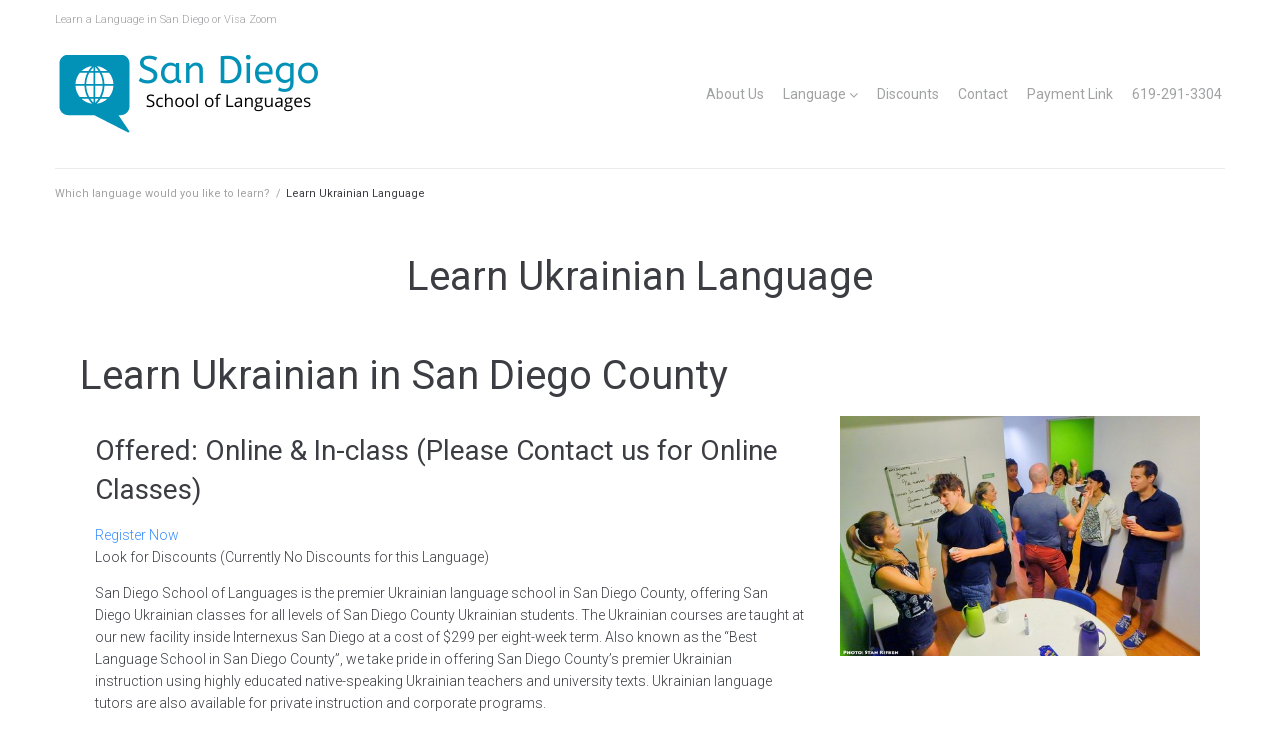

--- FILE ---
content_type: text/css
request_url: https://sdlanguagecenter.com/wp-content/uploads/elementor/css/post-11675.css?ver=1732309571
body_size: 279
content:
.elementor-11675 .elementor-element.elementor-element-808fd06 > .elementor-widget-wrap > .elementor-widget:not(.elementor-widget__width-auto):not(.elementor-widget__width-initial):not(:last-child):not(.elementor-absolute){margin-bottom:0px;}.elementor-11675 .elementor-element.elementor-element-808fd06 > .elementor-element-populated{padding:0px 15px 0px 15px;}.elementor-11675 .elementor-element.elementor-element-f45a353 > .elementor-widget-wrap > .elementor-widget:not(.elementor-widget__width-auto):not(.elementor-widget__width-initial):not(:last-child):not(.elementor-absolute){margin-bottom:0px;}.elementor-11675 .elementor-element.elementor-element-f45a353 > .elementor-element-populated{padding:0px 15px 0px 15px;}.elementor-11675 .elementor-element.elementor-element-28af8be2:not(.elementor-motion-effects-element-type-background), .elementor-11675 .elementor-element.elementor-element-28af8be2 > .elementor-motion-effects-container > .elementor-motion-effects-layer{background-color:#FFFFFF;}.elementor-11675 .elementor-element.elementor-element-28af8be2{transition:background 0.3s, border 0.3s, border-radius 0.3s, box-shadow 0.3s;}.elementor-11675 .elementor-element.elementor-element-28af8be2 > .elementor-background-overlay{transition:background 0.3s, border-radius 0.3s, opacity 0.3s;}.elementor-11675 .elementor-element.elementor-element-5cf537bf > .elementor-widget-wrap > .elementor-widget:not(.elementor-widget__width-auto):not(.elementor-widget__width-initial):not(:last-child):not(.elementor-absolute){margin-bottom:0px;}.elementor-11675 .elementor-element.elementor-element-b6339df > .elementor-widget-wrap > .elementor-widget:not(.elementor-widget__width-auto):not(.elementor-widget__width-initial):not(:last-child):not(.elementor-absolute){margin-bottom:0px;}.elementor-11675 .elementor-element.elementor-element-b6339df > .elementor-element-populated{padding:0px 15px 0px 15px;}.elementor-11675 .elementor-element.elementor-element-09ddf56{text-align:center;}